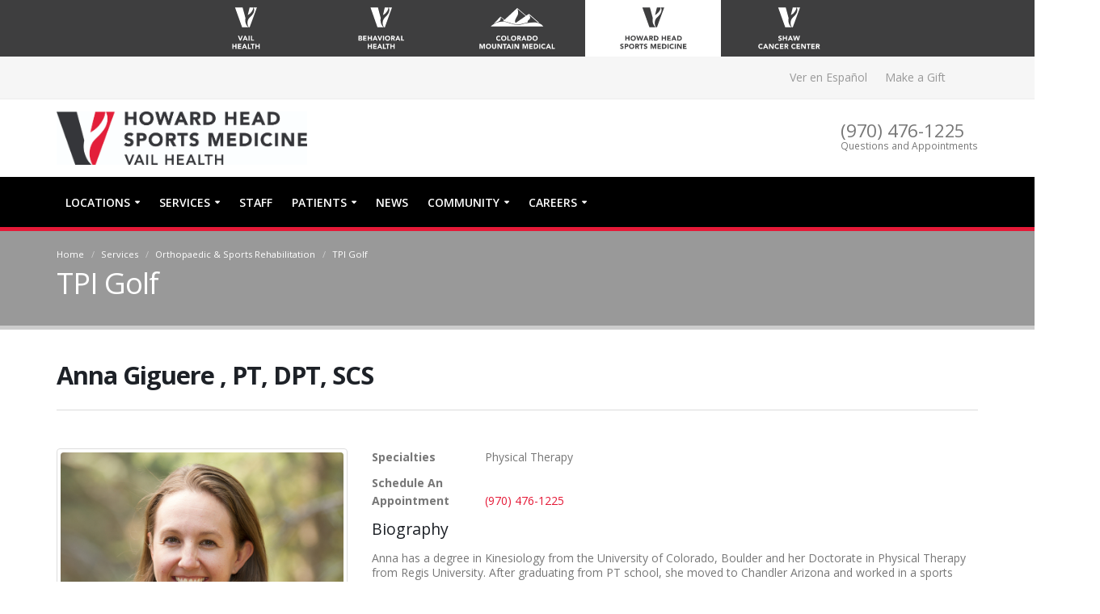

--- FILE ---
content_type: text/html; charset=UTF-8
request_url: https://www.howardhead.org/services/orthopaedic-and-sports-rehabilitation/tpi-golf/anna-giguere
body_size: 8003
content:
<!DOCTYPE html>
<html>
  <head>
  <!-- directory_meta - Directory(26) -->



<title>Staff | Anna  Giguere </title>

<link rel="canonical" href="https://www.howardhead.org/staff/anna-giguere" />  
  <!-- display - Section(16) -->

		<!-- Basic -->		
		<meta charset="utf-8">
		<meta http-equiv="X-UA-Compatible" content="IE=edge">	

		<!-- Favicon -->
		<link rel="shortcut icon" href="/favicon.png">

		<!-- Mobile Metas -->
		<meta name="viewport" content="width=device-width, minimum-scale=1.0, maximum-scale=1.0, user-scalable=no">

<!--script src="https://cmp.osano.com/Riv4Axsl02/2cbec8c7-27bb-433a-8b97-08679f627012/osano.js"></script-->

		<!-- Web Fonts  -->
		<link href="//fonts.googleapis.com/css?family=Open+Sans:300,400,600,700,800" rel="stylesheet" type="text/css">
		<link href="//fonts.googleapis.com/css?family=Asar" rel="stylesheet" type="text/css">

		<!-- Vendor CSS -->
		<link rel="stylesheet" href="/theme/HTML/vendor/bootstrap/css/bootstrap.min.css">
		<link rel="stylesheet" href="/theme/HTML/vendor/font-awesome/css/font-awesome.min.css">
		<link rel="stylesheet" href="/theme/HTML/vendor/simple-line-icons/css/simple-line-icons.min.css">
		<link rel="stylesheet" href="/theme/HTML/vendor/owl.carousel/assets/owl.carousel.min.css">
		<link rel="stylesheet" href="/theme/HTML/vendor/owl.carousel/assets/owl.theme.default.min.css">
		<link rel="stylesheet" href="/theme/HTML/vendor/magnific-popup/magnific-popup.min.css">

		<!-- Theme CSS -->
		<link rel="stylesheet" href="/theme/HTML/css/theme.css?v=62422">
		<link rel="stylesheet" href="/theme/HTML/css/theme-elements.css">
		<link rel="stylesheet" href="/theme/HTML/css/theme-blog.css">
		<link rel="stylesheet" href="/theme/HTML/css/theme-shop.css">
		<link rel="stylesheet" href="/theme/HTML/css/theme-animate.css">

		<!-- Current Page CSS -->
		<link rel="stylesheet" href="/theme/HTML/vendor/rs-plugin/css/settings.css">
		<link rel="stylesheet" href="/theme/HTML/vendor/rs-plugin/css/layers.css">
		<link rel="stylesheet" href="/theme/HTML/vendor/rs-plugin/css/navigation.css">

		<!-- Skin CSS -->
		<link rel="stylesheet" href="/theme/HTML/css/skins/skin-corporate-3.css">

		<!-- Theme Custom CSS -->
                <link rel="stylesheet" href="/theme/HTML/css/custom.css?v=2025-11-14">

		<!-- Head Libs -->
		<script src="/theme/HTML/vendor/modernizr/modernizr.min.js"></script>
                <script src="/theme/HTML/vendor/jquery/jquery.min.js"></script>

<script src="/custom/js/ada.js?v=01282026"></script>
<noscript>Please ensure Javascript is enabled for purposes of <a href="https://userway.org">website accessibility</a></noscript>
<script src="/custom/js/gtm.js?v=01282026"></script>

<script src="/custom/js/tvsquared.js?v=01282026"></script>
<script src="/custom/js/freshpaint.js?v=01282026"></script>



  <script src="//maps.google.com/maps/api/js?key=AIzaSyB_n2n6CQk9k7FHvbP8dzzzZCJ5bTA25Z4" type="text/javascript"></script>
  <script type="text/javascript"> var pageSortId = '00000000,00000439,00000766,00000770'; </script></head>

  <body>
    <!-- display - Section(16) -->

<!-- Google Tag Manager (noscript) -->
<noscript><iframe src="https://www.googletagmanager.com/ns.html?id=GTM-58NTPRS"
height="0" width="0" style="display:none;visibility:hidden"></iframe></noscript>
<!-- End Google Tag Manager (noscript) -->
    <div class="body">
          <header id="header" class="header-no-border-bottom" data-plugin-options='{"stickyEnabled": true, "stickyEnableOnBoxed": true, "stickyEnableOnMobile": true, "stickyStartAt": 148, "stickySetTop": "-148px", "stickyChangeLogo": false}'>
        <!-- display - Section(16) -->

<section class="brand-header">
  <div class="container brand-container">
    <div class="brand-images-container">
      <a href="https://www.vailhealth.org">
        <div class="brand-image vh">
          <!--object data="/custom/images/brands/Vail_Health_web_logo_White.svg" type="image/svg+xml"></object-->
          <img src="/custom/images/brands/Vail_Health_web_logo_White.svg" class="img-responsive">
          <!--img src="/custom/images/brands/VH_LOGO_WebBrand_BLACK.png" class="img-responsive"-->
        </div>
      </a>
      <a href="https://www.vailhealthbh.org">
        <div class="brand-image evbh set-height">
          <!--object data="/custom/images/brands/EVBH_brand_logo_white.svg" type="image/svg+xml"></object-->
          <img src="/custom/images/brands/EVBH_brand_logo_white.svg" class="img-responsive">
          <!--img src="/custom/images/brands/EVBH_LOGO_STACKED_WHITE.png" class="img-responsive" style="max-height: 58px;"-->
        </div>
      </a>
      <a href="https://www.cmmhealth.org">
        <div class="brand-image cmm set-height">
          <!--object data="/custom/images/brands/CMM_web_logo_White.svg" type="image/svg+xml"></object-->
          <img src="/custom/images/brands/CMM_web_logo_White.svg" class="img-responsive">
          <!--img src="/custom/images/brands/CMM_Brand_Services_website_LOGO_.png" style="width: 90%;" class="img-responsive"-->
        </div>
      </a>
      <a href="https://www.howardhead.org" class="active">
        <div class="brand-image hh set-height">
          <!--object data="/custom/images/brands/HHSM_web_logo_Gray.svg" type="image/svg+xml"></object-->
          <img src="/custom/images/brands/HHSM_web_logo_Gray.svg" class="img-responsive">
          <!--img src="/custom/images/brands/HHSM_Brand_Services_website_LOGO.png" class="img-responsive"-->
        </div>
      </a>
      <a href="https://www.shawcancercenter.org">
        <div class="brand-image scc">
          <!--object data="/custom/images/brands/Shaw_web_logo_White.svg" type="image/svg+xml"></object-->
          <img src="/custom/images/brands/Shaw_web_logo_White.svg" class="img-responsive">
          <!--img src="/custom/images/brands/Shaw_Brand_Services_website_LOGO.png" class="img-responsive"-->
        </div>
      </a>
    </div>
  </div>
</section>

<link rel="stylesheet" href="/custom/styles/brands.css">

        <div class="header-body">
          <div class="header-top header-top-style-2">
            <div class="container">
              <!-- display - Section(16) -->

<div class="header-search hidden-xs">
                <!--form id="searchForm" action="/search-results" method="get">
                  <input type="hidden" name="cx" value="012458476733731092200:qh9cgklzvhk" />
                  <div class="input-group">
                    <input type="text" class="form-control" name="q" id="q" placeholder="Search..." required>
                    <span class="input-group-btn">
                      <button class="btn btn-default" type="submit"><i class="fa fa-search"></i></button>
                    </span>
                  </div>
                </form-->
              </div>
              <div class="header-nav-top header-nav-main-effect-1 header-nav-main-sub-effect-1">
                <!-- mobile_display - Phone Number(49) -->

    
<span class="phone hide-above-mobile"><a href="tel:9704761225">Questions and Appointments <strong>(970) 476-1225</strong></a></span>                <nav class="header-nav-top pull-right">
                <ul class="nav nav-pills nav-top" id="topNav">
                                      <li class="">
                      <a class="translate-url" href="" style="color: #0c5ca4;">Ver en Español</a>
                                          </li>
                                      <li class="">
                      <a class="" href="https://donate.vailhealthfoundation.org/give/212498/#!/donation/checkout" target="_blank">Make a Gift</a>
                                          </li>
                                                    </ul>
              </nav>              </div>
            </div>
          </div>
          <div class="header-container container">
            <div class="header-row">
              <!-- display - Section(16) -->

							<div class="header-column">
								<div class="header-logo" itemscope itemtype="http://schema.org/Organization">
									<a itemprop="url" href="/">
										<!--img itemprop="logo" alt="Howard Head Sports Medicine" width="300" height="66" data-sticky-width="220" data-sticky-height="48" data-sticky-top="0" src="/custom/images/logo.png"-->
<img itemprop="logo" alt="Howard Head Sports Medicine" width="310" height="66" data-sticky-width="220" data-sticky-height="48" data-sticky-top="0" src="/custom/images/HHSM_VailHealth_LOGO_CMYK.jpg">
									</a>
								</div>
							</div>
							<div class="header-column">
<button class="btn header-btn-collapse-nav" data-toggle="collapse" data-target=".header-nav-main">
                <i class="fa fa-bars"></i>
              </button>
<!--a href="/sitepages/pid407.php" class="btn header-btn-collapse-nav er-btn">
<i class="fa fa-plus"></i>
</a>
<a href="tel:9704762451" class="btn header-btn-collapse-nav phone-btn">
<i class="fa fa-phone"></i>
</a-->
								

							
                <ul class="header-extra-info hidden-xs">
                  <!-- phone_number_display - Phone Number(49) -->

      <li>
    <div class="feature-box feature-box-style-3 phone-box">
      <!--div class="feature-box-icon phone">
        <i class="fa fa-phone phone"></i>
      </div-->
      <div class="feature-box-info">
        <h4 class="mb-none">(970) 476-1225</h4>
                <p><small>Questions and Appointments</small></p>
         
      </div>
    </div>
      </li>                  <!-- display - Section(16) -->

<!-- Section 28 
<li>
<button type="button" class="btn-lg btn-danger">Book Appointment</button
</li>
-->
                </ul>
              </div><!-- closes the header-column div opened in previous section -->
            </div>
          </div>
          <div class="header-container header-nav header-nav-bar header-nav-bar-primary">
            <div class="container">
              <!--button class="btn header-btn-collapse-nav" data-toggle="collapse" data-target=".header-nav-main">
                <i class="fa fa-bars"></i>
              </button-->
              <div class="header-nav-main header-nav-main-light header-nav-main-effect-1 header-nav-main-sub-effect-1 collapse">
                <nav>
                  <ul class="nav nav-pills" id="mainNav">
                    


                    <li data-page="438" class="dropdown">

                      <a class="dropdown-toggle" href="/locations">Locations</a>

                      
                                            <ul class="dropdown-menu" style="max-width: 612px;">
                                                                    <li >
                          <a href="/locations/avon" class="notranslate">Avon</a>
                                                  </li>
                                              <li >
                          <a href="/locations/basalt" class="notranslate">Basalt</a>
                                                  </li>
                                              <li >
                          <a href="/locations/beaver-creek" class="notranslate">Beaver Creek</a>
                                                  </li>
                                              <li >
                          <a href="/locations/breckenridge" class="notranslate">Breckenridge</a>
                                                  </li>
                                              <li >
                          <a href="/locations/dillon" class="notranslate">Dillon</a>
                                                  </li>
                                              <li >
                          <a href="/locations/eagle" class="notranslate">Eagle</a>
                                                  </li>
                                              <li >
                          <a href="/locations/edwards" class="notranslate">Edwards</a>
                                                  </li>
                                              <li >
                          <a href="/locations/frisco" class="notranslate">Frisco</a>
                                                  </li>
                                              <li >
                          <a href="/locations/gypsum" class="notranslate">Gypsum</a>
                                                  </li>
                                              <li >
                          <a href="/locations/vail-health-hospital" class="notranslate">Vail Health Hospital</a>
                                                  </li>
                                                                  </ul>
                                          </li>

                    


                    <li data-page="439" class="dropdown dropdown-mega">

                      <a class="dropdown-toggle" href="/services">Services</a>

                      
                                            <ul class="dropdown-menu" style="max-width: 612px;">
                                              <li class="dropdown-mega">
                          <div class="dropdown-mega-content">
                            <div class="row">
                                                                                              <div class="col-md-6">
                                  <ul class="dropdown-mega-sub-nav">
                                                                  
                                    <li>
                                      <a href="/services/brain-and-balance-care/speech-therapy">Adult & Pediatric Speech Therapy</a>
                                                                          </li>
                                  
                                                                                                                                                                
                                    <li class="dropdown-submenu">
                                      <a href="/services/brain-and-balance-care">Brain & Balance Care</a>
                                                                              <ul class="dropdown-menu" style="">
                                                                                      <li><a href="/services/brain-and-balance-care/concussion-therapy">Concussion Therapy</a></li>
                                                                                      <li><a href="/services/brain-and-balance-care/fall-prevention">Fall Prevention</a></li>
                                                                                      <li><a href="/services/brain-and-balance-care/speech-therapy">Speech Therapy</a></li>
                                                                                      <li><a href="/services/brain-and-balance-care/vestibular-therapy">Vestibular Therapy</a></li>
                                                                                  </ul>
                                                                          </li>
                                  
                                                                                                                                                                
                                    <li>
                                      <a href="/services/certified-hand-therapy">Certified Hand Therapy</a>
                                                                          </li>
                                  
                                                                                                                                                                
                                    <li>
                                      <a href="/services/chronic-pain">Chronic Pain</a>
                                                                          </li>
                                  
                                                                                                                                                                
                                    <li>
                                      <a href="/services/hernia-repair">Hernia Repair</a>
                                                                          </li>
                                  
                                                                                                                                                                
                                    <li>
                                      <a href="/services/lactation-and-pediatric-feeding">Lactation & Pediatric Feeding</a>
                                                                          </li>
                                  
                                                                                                                                                                
                                    <li>
                                      <a href="/services/occupational-health-services">Occupational Health Services</a>
                                                                          </li>
                                  
                                                                  </ul>
                                </div>
                                <div class="col-md-6">
                                  <ul class="dropdown-mega-sub-nav">
                                                                                                                                                                
                                    <li>
                                      <a href="/services/occupational-therapy">Occupational Therapy</a>
                                                                          </li>
                                  
                                                                                                                                                                
                                    <li>
                                      <a href="/services/oncology-and-lymphedema-therapy">Oncology & Lymphedema Therapy</a>
                                                                          </li>
                                  
                                                                                                                                                                
                                    <li class="dropdown-submenu">
                                      <a href="/services/orthopaedic-and-sports-rehabilitation">Orthopaedic & Sports Rehabilitation</a>
                                                                              <ul class="dropdown-menu" style="">
                                                                                      <li><a href="/services/orthopaedic-and-sports-rehabilitation/bike-fits">Bike Fits</a></li>
                                                                                      <li><a href="/services/orthopaedic-and-sports-rehabilitation/gait-analysis">Gait Analysis</a></li>
                                                                                      <li><a href="/services/orthopaedic-and-sports-rehabilitation/return-to-ski-and-snowboard">Return to Ski & Snowboard</a></li>
                                                                                      <li><a href="/services/orthopaedic-and-sports-rehabilitation/tpi-golf">TPI Golf</a></li>
                                                                                  </ul>
                                                                          </li>
                                  
                                                                                                                                                                
                                    <li>
                                      <a href="/services/pediatric-physical-or-occupational-therapy">Pediatric Physical or Occupational Therapy</a>
                                                                          </li>
                                  
                                                                                                                                                                
                                    <li class="dropdown-submenu">
                                      <a href="/services/pelvic-health">Pelvic Health</a>
                                                                              <ul class="dropdown-menu" style="">
                                                                                      <li><a href="/services/pelvic-health/female">Female</a></li>
                                                                                      <li><a href="/services/pelvic-health/male">Male</a></li>
                                                                                  </ul>
                                                                          </li>
                                  
                                                                                                                                                                
                                    <li class="dropdown-submenu">
                                      <a href="/services/physical-therapy">Physical Therapy</a>
                                                                              <ul class="dropdown-menu" style="">
                                                                                      <li><a href="/services/physical-therapy/manual-therapy">Manual Therapy</a></li>
                                                                                      <li><a href="/services/physical-therapy/dry-needling">Dry Needling</a></li>
                                                                                      <li><a href="/services/physical-therapy/aquatic-therapy">Aquatic Therapy</a></li>
                                                                                  </ul>
                                                                          </li>
                                  
                                                                                                                                                                
                                    <li>
                                      <a href="/services/telehealth">Telehealth</a>
                                                                          </li>
                                  
                                                                  </ul>
                                </div>
                                <div class="col-md-6">
                                  <ul class="dropdown-mega-sub-nav">
                                                                                                                                                                
                                    <li>
                                      <a href="/services/total-joint-therapy">Total Joint Therapy</a>
                                                                          </li>
                                  
                                                                                                  </ul>
                                </div>
                                                                                          </div>
                          </div>
                        </li>
                                            </ul>
                                          </li>

                    


                    <li data-page="644" class="">

                      <a  href="/staff">Staff</a>

                      
                                          </li>

                    


                    <li data-page="402" class="dropdown">

                      <a class="dropdown-toggle" href="/patients">Patients</a>

                      
                                            <ul class="dropdown-menu" style="max-width: 612px;">
                                                                    <li >
                          <a href="https://www.vailhealth.org/patients-and-visitors/elevate-award" target="_blank">Elevate Award</a>
                                                  </li>
                                              <li >
                          <a href="/patients/billing-and-insurance">Billing & Insurance</a>
                                                  </li>
                                              <li >
                          <a href="/patients/estimate-your-cost-of-care">Estimate Your Cost of Care</a>
                                                  </li>
                                              <li >
                          <a href="/patients/financial-assistance">Financial Assistance</a>
                                                  </li>
                                              <li >
                          <a href="/patients/forms">Forms</a>
                                                  </li>
                                              <li >
                          <a href="/patients/medical-records">Medical Records</a>
                                                  </li>
                                              <li >
                          <a href="/patients/patient-privacy-and-rights">Patient Privacy and Rights</a>
                                                  </li>
                                              <li >
                          <a href="/patients/recovery-package">Recovery Package</a>
                                                  </li>
                                                                  </ul>
                                          </li>

                    


                    <li data-page="465" class="">

                      <a  href="/news">News</a>

                      
                                          </li>

                    


                    <li data-page="785" class="dropdown">

                      <a class="dropdown-toggle" href="/community">Community</a>

                      
                                            <ul class="dropdown-menu" style="max-width: 612px;">
                                                                    <li >
                          <a href="/community/athletic-trainers-hs-sports">Athletic Trainers HS Sports</a>
                                                  </li>
                                              <li >
                          <a href="/community/vail-resorts-safefit">Vail Resorts SafeFit</a>
                                                  </li>
                                              <li >
                          <a href="/community/local-employers-safefit">Local Employers SafeFit</a>
                                                  </li>
                                              <li >
                          <a href="/community/sisters-of-skimo">Sisters of Skimo</a>
                                                  </li>
                                              <li >
                          <a href="/community/vail-valley-running-club">Vail Valley Running Club</a>
                                                  </li>
                                              <li >
                          <a href="/community/vail-valley-mountain-bike-club">Vail Valley Mountain Bike Club</a>
                                                  </li>
                                              <li >
                          <a href="/community/summit-county-run-club">Summit County Run Club</a>
                                                  </li>
                                                                  </ul>
                                          </li>

                    


                    <li data-page="401" class="dropdown">

                      <a class="dropdown-toggle" href="/careers">Careers</a>

                      
                                            <ul class="dropdown-menu" style="max-width: 612px;">
                                                                    <li >
                          <a href="https://job-boards.greenhouse.io/vailclinicincdbavailhealthhospital?keyword=Howard+Head" target="_blank">Employment Opportunities</a>
                                                  </li>
                                              <li >
                          <a href="/careers/residency-education">Residency/Fellowship</a>
                                                  </li>
                                                                  </ul>
                                          </li>

                                      </ul>
                </nav>
              </div>

                  
            </div>
          </div>


  <style>
    .nav-button {
      position: absolute;
      top: 0;
      right: 15px;
    }
    .btn.btn-join-now {
      height:62px;
      background: #E51937;
      border-radius: 0;
      display: table-cell;
      padding: 4px 18px;
      border: none;
    }
    .btn.btn-join-now span{
      font-weight: 600;
      font-size: 16px;
    }
    .btn.btn-join-now:hover {
      background: #E51937;
    }

    @media only screen and (max-width: 991px) {
      .nav-button {
        display: none;
      }
    }
  </style>

<script>
  var page = parseInt(pageSortId.split(',').pop());
  var pages = [438, 439, 644, 402, 465, 785, 401, ];
  
  $(function() {

    for(var i = 0;i < pages.length; i++) {
      if (page == pages[i]) {
        $('li[data-page="' + page + '"]').addClass('active');
      }
    }

  });
  
</script>        </div>
      </header>
      <div role="main" class="main">
        <!-- page_header - Page Header(35) -->

<!-- This opens the <section> that makes up the page header image, page title, and crumb nav
---- but does not close it
-->





<section class="page-header custom-product" style="background-image: url(/files/327/1/31/gore.jpg);">


    
  
          <div class="container">
            <div class="row">
  <div class="col-md-12 breadcrumb-container">
  <ul class="breadcrumb">
          <li><a href="/" >Home</a></li>
                <li><a href="/services" >Services</a></li>
                <li><a href="/services/orthopaedic-and-sports-rehabilitation" >Orthopaedic & Sports Rehabilitation</a></li>
                <li><a href="/services/orthopaedic-and-sports-rehabilitation/tpi-golf" >TPI Golf</a></li>
            </ul>
</div>
</div>            <div class="row">
              <div class="col-md-12">
                <h1>TPI Golf</h1>
              </div>
            </div>
          </div>
        </section>
        <div class="container">
          <div class="row stickyStop">
            <!-- res - api_details - Directory -->


<div class="col-md-12">
  <div class="row">

    <div class="col-md-12 doctor-main">

      <h2 class="mb-sm"><strong>Anna  Giguere , PT, DPT, SCS</strong></h2>
        
              <hr class="solid">

    </div>

  </div>
  <div class="row">

    <div class="col-md-4 doctor-side">
      <span class="img-thumbnail">
                      <img src="https://www.vailhealth.org/files/253/1/3241/anna_giguere-web.jpg" class="img-responsive img-fluid" alt="Anna  Giguere ">
          
          
      </span>
                                  <div class="pos-rel text-center mt-lg">
                <strong><span class="small-blue">Schedule An Appointment</span></strong>
                <span>
                                  <a href="tel:(970) 476-1225">(970) 476-1225</a>
                                </span>
              </div>
                    

      <hr>

                  <h4>Locations</h4>
          <ul class="location-list">
                                
                <li>
                  <span class="location-name">Howard Head Sports Medicine - Vail Health</a></span>
                    <span class="location-info"> <a href="https://maps.google.com/maps?q=howard+head+sports+medicine+vail+co&hl=en&ll=39.642776-106.378191&spn=0.0066510.016512&sll=39.652894-106.592935&sspn=0.0265980.066047&hq=howard+head+sports+medicine&hnear=Vail+Eagle+Colorado&t=m&z=17" target="_blank"><span class="location-content">180 South Frontage Road West</a><br>Vail, CO 81657</span></span>                                          <span class="location-info"><i class="fa fa-phone"></i> <span class="location-content">(970) 476-1225</span></span>
                                    </li>
                                              
                                                                        
          </ul>
        
    </div>
    <div class="col-md-8 doctor-main">

              <table class="doctor-info" style="margin-bottom: 30px;">
                      <tr>
              <td><span class="small-blue">Specialties</span></td>
              <td>Physical Therapy</td>
            </tr>
                                <tr>
              <td><span class="small-blue">Schedule An Appointment</span></td>
              <td>
                                      <a href="tel:(970) 476-1225">(970) 476-1225</a>
                  
              </td>
            </tr>
                              
      </table>

                  <h4>Biography</h4>
          <p>Anna has a degree in Kinesiology from the University of Colorado, Boulder and her Doctorate in Physical Therapy from Regis University. After graduating from PT school, she moved to Chandler Arizona and worked in a sports medicine clinic that specialized in sports-oriented recovery and provided coverage to the local high schools. Being a native of Colorado, she missed the changing of the seasons and moved back to Colorado to work in Denver, which focused more on chronic pain management. She missed working with the sports population and an opportunity arose with Howard Head Sports Medicine. She joined Howard Head in 2012 and during her tenure became a Board-Certified Specialist in Sports Physical Therapy and started traveling with the US Cross Country Ski Team. She was awarded the John J. Clair Jr. award by the Ski Team in 2019. In her spare time, she likes to snowboard, golf, hike, and travel the world experiencing different cultures.</p>
        
        
    </div>

  </div>

</div>

<script src="/custom/js/video_scroll.js"></script>          </div>
        </div>
        </div>
        <div role="main" class="main">
          <!-- display - Section(16) -->

<footer id="footer">

        <div class="container">
          <div class="row">
            <div class="col-md-5">
            <img src="/custom/images/official_prov.png" style="margin: 25px 0;">
            <p style="padding-right: 80px;">Howard Head Sports Medicine helps people of all abilities rebuild their body and spirit. Working with the world's top orthopaedic doctors and researchers, our progressive sports medicine treatments help people get back to the activities they love. </p>
            </div>
            <div class="col-md-3  col-sm-6">
              <ul class="infonav"> 
               <li><a href="https://www.vailhealth.org/contact-us#1859" target="_blank">Media Inquiries</a></li>
               <li><a href="/patients/financial-assistance">Financial Assistance</a></li>
                <li><a href="https://donate.vailhealthfoundation.org/give/212498/#!/donation/checkout" target = blank data-event data-cat="Donation" data-action="Click">Make a Gift</a></li>
              	<!-- li><a href="/notice-of-non-discrimination">Notice of Non-Discrimination</a></li -->
	        <li><a href="/patients/patient-privacy-and-rights">Notice of Privacy Practices</a></li>
                <li><a href="/policies-terms">Policies & Terms</a></li>
	        <!--li><a href="/patients/patient-privacy-and-rights" >Patient Rights & Responsibilities</a></li-->
 <li><a href="/pdf/Substitute_notice_VHH_draft_rev_12_31_2019.pdf" target="_blank">Privacy Breach Notice (pdf)</a></li>
 
              </ul>
            </div>
            <div class="col-md-4  col-sm-6">
              <div class="contact-details">
                <ul class="contact">
                  <li><i class="fa fa-phone"></i> <a href="tel:9704761225">Phone: (970) 476-1225</a></li>
                  <li><i class="fa fa-at"></i> <a href="/locations">Contact Howard Head</a></li>
                  <li><i class="fa fa-map-marker"></i>181 West Meadow Drive<br>Vail, CO 81657</li>
                  <li><i class="fa fa-envelope"></i> Mail: PO Box 40,000<br>Vail, CO 81658</li>
<li><i class="fa fa-language"></i> <a href="#" class="translate-url">Ver en Español</a></li>
                </ul>
              </div>
            </div>
          </div>
        </div>
        <div class="footer-copyright">
          <div class="container">
            <div class="row">
              <div class="col-md-6">
	              <ul class="social-icons" style="padding-top: 5px;" itemscope itemtype="https://schema.org/Organization">
<link itemprop="url" href="https://www.howardhead.org">
			        <li class="social-icons-facebook"><a itemprop="sameAs" href="https://www.facebook.com/HowardHeadSportsMedicine/" target="_blank" title="Facebook"><i class="fa fa-facebook"></i></a></li>
			        <li class="social-icons-instagram"><a itemprop="sameAs" href="https://www.instagram.com/howardheadsportsmedicine/" target="_blank" title="Instagram"><i class="fa fa-instagram"></i></a></li>
			        <li class="social-icons-youtube"><a itemprop="sameAs" href="https://www.youtube.com/user/VailValleyMedical" target="_blank" title="You Tube"><i class="fa fa-youtube"></i></a></li>
			        <li class="social-icons-linkedin"><a itemprop="sameAs" href="https://www.linkedin.com/company/vailhealth" target="_blank" title="LinkedIn"><i class="fa fa-linkedin"></i></a></li>
		       </ul>
              </div>
              <div class="col-md-6" style="padding-bottom: 20px;">
			<p>Vail Health Hospital is a nonprofit 501(c)(3) organization<br />
			&copy; <script>document.write(new Date().getFullYear())</script> Howard Head Sports Medicine is a service of Vail Health Hospital. All Rights Reserved.</p>
              </div>
            </div>
          </div>
        </div>
      </footer>


<!-- START Translation hard redirect code -->
  <form id="hard-redirect" action="/custom/hard-redirect.php" method="POST">
    <input type="hidden" name="base" value="" />
    <input type="hidden" name="domain" value="" />
    <input type="hidden" name="path" value="" />
  </form>

  
    <script>
      $(function() {
        var base = (document.querySelector('base') || {}).href,
        domain = window.location.hostname;

        if (base !== undefined) {
        	$('a[target="_blank"]').addClass('linknotranslate');

        	$('#hard-redirect [name="base"]').val(base);
          $('#hard-redirect [name="domain"]').val(domain);

          // Browser needs to know this is not a standard link
          $('a.linknotranslate').each(function(){
            $(this).attr('data-href',$(this).attr('href'));
            $(this).attr('href',null);
            $(this).css("cursor","pointer");
          });

          $('a.linknotranslate').on('click',function(e) {
            e.preventDefault();
            path = $(this).attr('data-href');
            $('#hard-redirect [name="path"]').val(path);
            $('form#hard-redirect').trigger('submit');
          });
				}

      });
    </script>
  
  <!-- END Translation hard redirect code -->        </div>

    <!-- display - Section(16) -->

<!-- Vendor -->

<script src="/theme/HTML/vendor/jquery.appear/jquery.appear.min.js"></script>
<script src="/theme/HTML/vendor/jquery.easing/jquery.easing.min.js"></script>
<script src="/theme/HTML/vendor/jquery-cookie/jquery-cookie.min.js"></script>
<script src="/theme/HTML/vendor/bootstrap/js/bootstrap.min.js"></script>
<script src="/theme/HTML/vendor/common/common.min.js"></script>
<script src="/theme/HTML/vendor/jquery.lazyload/jquery.lazyload.min.js"></script>
<script src="/theme/HTML/vendor/isotope/jquery.isotope.min.js"></script>
<script src="/theme/HTML/vendor/owl.carousel/owl.carousel.min.js"></script>
<script src="/theme/HTML/vendor/magnific-popup/jquery.magnific-popup.min.js"></script>
<script src="/theme/HTML/vendor/vide/vide.min.js"></script>

<!-- Theme Base, Components and Settings -->
<script src="/theme/HTML/js/theme.js"></script>

<!-- Theme Custom -->
<script src="/theme/HTML/js/custom.js"></script>

<!-- Theme Initialization Files -->
<script src="/theme/HTML/js/theme.init.js"></script>

<!-- Google Translation -->
<script src="/custom/js/translate-page.js?v=2021-09-13"></script>

<script src="/custom/js/ga_tracking.js"></script>
    
    
  </body>
</html>

--- FILE ---
content_type: text/css
request_url: https://www.howardhead.org/custom/styles/brands.css
body_size: 680
content:
.brand-header {
		background: #3e3e3f;
}
.brand-header .brand-container {
		display: flex;
}
.brand-header .brand-images-container {
		display: inline-block;
		/*margin: 15px 0;*/
		height: 73px;
		margin: 0 auto;
		width: calc(100% - 300px);
}
/*.brand-header .brand-images-container .brand-image.active {
		background: #939598;
}*/
.brand-header .brand-images-container a {
		margin: 0;
		/*flex: 20%;*/
		/*margin-top: -15px;*/
		padding: 0 13px;
		display: block;
		position: relative;
		float: left;
		width: 20%;
		height: 70px;
}
.brand-header .brand-images-container a .brand-image {
		position: absolute;
		top: 50%;
		left: 50%;
		transform: translate(-50%, -50%);
		width: 100%;
		height: 100%;;
}
.brand-header .brand-images-container a:not(.active):hover {
		background: #939598;
}
.brand-header .brand-images-container .active .brand-image {
		background: #fff;
}
.brand-header .brand-images-container .brand-image img {
		/*position: absolute;
		top: 50%;
		left: 50%;
		transform: translate(-50%, -50%);
		max-height: 80px;
		max-width: 80%*/
		width: auto;
		max-height: 54px;
		position: absolute;
		top: 50%;
		left: 50%;
		transform: translate(-50%, -50%);
}
.brand-image object {
		position: absolute;
		top: 50%;
		left: 50%;
		transform: translate(-50%, -50%);
		max-height: 60px;
}
.brand-image.set-height object {
		height: 59px;
}
@media only screen and (max-width: 1199px) {
		.brand-header .brand-images-container {
				width: calc(100% - 100px);
		}
}
@media only screen and (max-width: 991px) {
		.brand-header .brand-images-container {
				width: 100%;
		}
		.brand-image object {
				/*max-width: 94%;*/
				height: 59px;
		}
}
@media only screen and (max-width: 849px) {
		body .uwy.userway_p7 .uai {
				top: 90px;
		}
}
@media only screen and (max-width: 767px) {
		.brand-header .brand-images-container a {
				width: 20%;
		}
		.brand-header .brand-images-container a .brand-image {
				width: 100%;
		}
		.brand-header .brand-images-container a .brand-image object {
				height: 50px !important;
		}
}
/*@media only screen and (max-width: 649px) {
		.brand-header .brand-images-container .brand-image {
				max-width: 85%;
		}
		.brand-header .brand-images-container .brand-image img {
				width: unset;
		}
}*/
@media only screen and (max-width: 599px) {
		.brand-container {
				padding: 0;
		}
		.brand-header .brand-images-container {
				display: flex;
		}
		.brand-header .brand-images-container a {
				flex: 20%;
				float: unset;
		}
		.brand-header .brand-images-container a .brand-image {
				width: 100%;
		}
		/*.brand-header .brand-images-container .brand-image img {
				width: 88%;
		}*/
		.brand-header .brand-images-container a:first-child .brand-image img {
				width: 85%;
		}

}
@media only screen and (max-width: 549px) {
		.brand-header .brand-images-container  a .brand-image object {
				height: 45px !important;
		}
}
@media only screen and (max-width: 449px) {
		.brand-header .brand-images-container  a .brand-image object {
				height: 40px !important;
		}
}
@media only screen and (max-width: 369px) {
		.brand-header .brand-images-container  a .brand-image object {
				height: 36px !important;
		}
}


--- FILE ---
content_type: application/javascript
request_url: https://www.howardhead.org/custom/js/ada.js?v=01282026
body_size: 180
content:
(function(d){var s = d.createElement("script");s.setAttribute("data-account", "tlsi1v5UKP");s.setAttribute("src", "https://cdn.userway.org/widget.js");(d.body || d.head).appendChild(s);})(document)>


--- FILE ---
content_type: application/javascript
request_url: https://www.howardhead.org/theme/HTML/js/custom.js
body_size: 436
content:
$(function() {
  var windowWidth = $(window).width();
  if(windowWidth > 767) {
    var sideHeight = $('.stickyStop').find('.col-md-3').height();
    var minHeight = sideHeight + 105;
    $('.stickyStop').find('.col-md-9').css('min-height', minHeight + 'px');
  }

  $('a').each(function (e) {
    let link = $(this);
    link.on('click', function (e) {
      if(link.hasClass('accordion-toggle') || link.hasClass('tab-toggle')) {
        // leave these alone
      } else {
        let linkHREF = link.attr('href');
        //console.log(linkHREF);
        if(linkHREF.match('#')) {
          //console.log('anchor link');
          let linkTarget = $(linkHREF);
          $('html, body').animate({
            scrollTop: linkTarget.offset().top - 100
          }, 1000);
          e.preventDefault();
        } else {
          //console.log('leave this alone');
        }
      }
    });
  });

});

--- FILE ---
content_type: application/javascript
request_url: https://www.howardhead.org/custom/js/translate-page.js?v=2021-09-13
body_size: 485
content:
$(function(){

	google_url_basket = "https://translate.google.com/website?sl=en&tl=es&ajax=1&elem=1&se=1&u=";
	domains_to_translate = ["www.howardhead.org"];
	base = (document.querySelector('base') || {}).href;

	if (!base) {
		base = "www.howardhead.org";
	}

	if (domains_to_translate.includes(window.location.hostname)) {

		$('.translate-url').each(function(){
			$(this).attr("href",google_url_basket + window.location.href);
			$(this).text("Ver en Español");
		});

	} else {

		// user is already on translation site
		$('.translate-url').each(function(){
			$(this).attr("href",base);
			$(this).text("In English");
			$(this).addClass("notranslate");
		});

		/* Below put JS that fixes issues that occur on translated site */
		$(".header-search #searchForm").css('display',"none"); // Index Search
		$("section.enews-signup").css('display',"none"); // Email Newsletter

	}
});

--- FILE ---
content_type: application/javascript
request_url: https://www.howardhead.org/custom/js/ga_tracking.js
body_size: 134
content:
$("a[data-event]").click(function() {
     var category = $(this).data('cat');
      var action = $(this).data('action');
      ga('send', 'event', category, action);
    });


--- FILE ---
content_type: application/javascript
request_url: https://www.howardhead.org/custom/js/tvsquared.js?v=01282026
body_size: 378
content:
 var _tvq = window._tvq = window._tvq || [];
 (function() {
 var u = (("https:" == document.location.protocol) ?
 "https://collector-11721.tvsquared.com/"
 :
 "http://collector-11721.tvsquared.com/"
 );
 _tvq.push(['setSiteId', "TV-8181277281-1"]);
 _tvq.push(['setTrackerUrl', u + 'tv2track.php']);
 _tvq.push([function() {
 this.deleteCustomVariable(5, 'page')
 }]);
 _tvq.push(['trackPageView']);
 var d = document,
 g = d.createElement('script'),
 s = d.getElementsByTagName('script')[0];
 g.type = 'text/javascript';
 g.defer = true;
 g.async = true;
 g.src = u + 'tv2track.js';
 s.parentNode.insertBefore(g, s);
 })();
